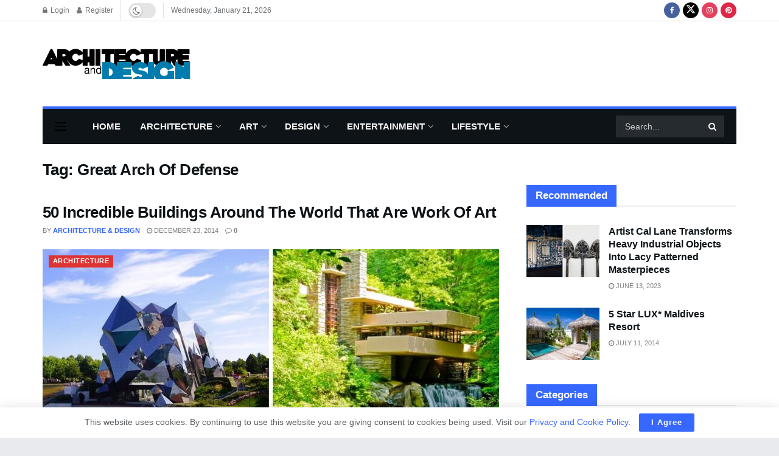

--- FILE ---
content_type: text/html; charset=utf-8
request_url: https://www.google.com/recaptcha/api2/aframe
body_size: 267
content:
<!DOCTYPE HTML><html><head><meta http-equiv="content-type" content="text/html; charset=UTF-8"></head><body><script nonce="pGkOIwbBwTzrJl8xPhyniw">/** Anti-fraud and anti-abuse applications only. See google.com/recaptcha */ try{var clients={'sodar':'https://pagead2.googlesyndication.com/pagead/sodar?'};window.addEventListener("message",function(a){try{if(a.source===window.parent){var b=JSON.parse(a.data);var c=clients[b['id']];if(c){var d=document.createElement('img');d.src=c+b['params']+'&rc='+(localStorage.getItem("rc::a")?sessionStorage.getItem("rc::b"):"");window.document.body.appendChild(d);sessionStorage.setItem("rc::e",parseInt(sessionStorage.getItem("rc::e")||0)+1);localStorage.setItem("rc::h",'1769028362844');}}}catch(b){}});window.parent.postMessage("_grecaptcha_ready", "*");}catch(b){}</script></body></html>